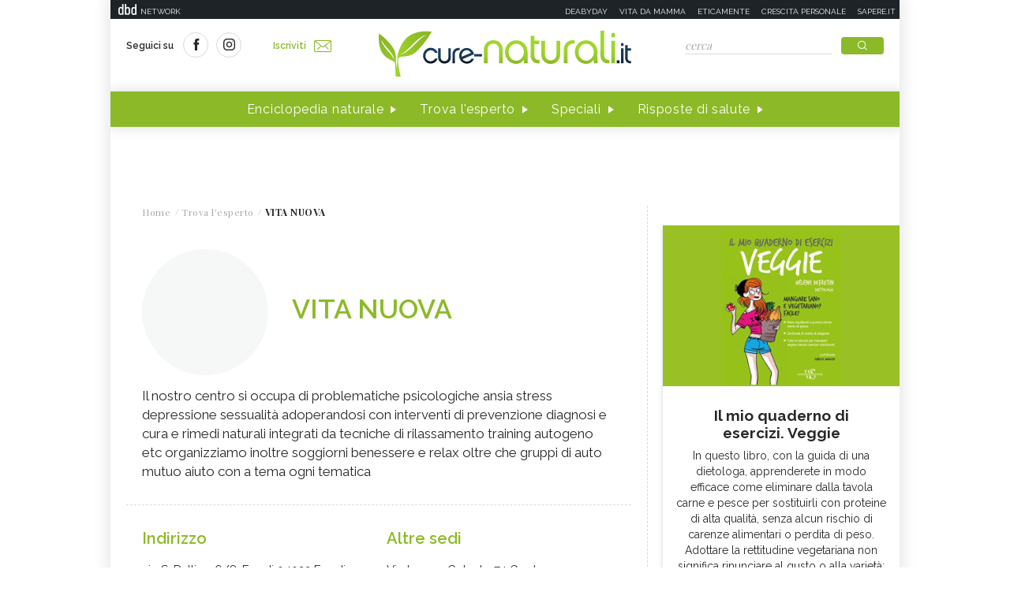

--- FILE ---
content_type: text/html;charset=UTF-8
request_url: https://www.cure-naturali.it/it/home/extras/03?dateAdvice=2026-01-25&ajax=true
body_size: 87
content:
	
				<p>I funghi rinforzano il sistema immunitario, regolano la glicemia e il colesterolo e bloccano lo sviluppo dei tumori. Se siete in grado di riconoscere i commestibili, proponete una passeggiata all'insegna della raccolta alle persone cui volete bene. Per gli estratti, invece, rivolgetevi all'erborista o al farmacista.</p>
